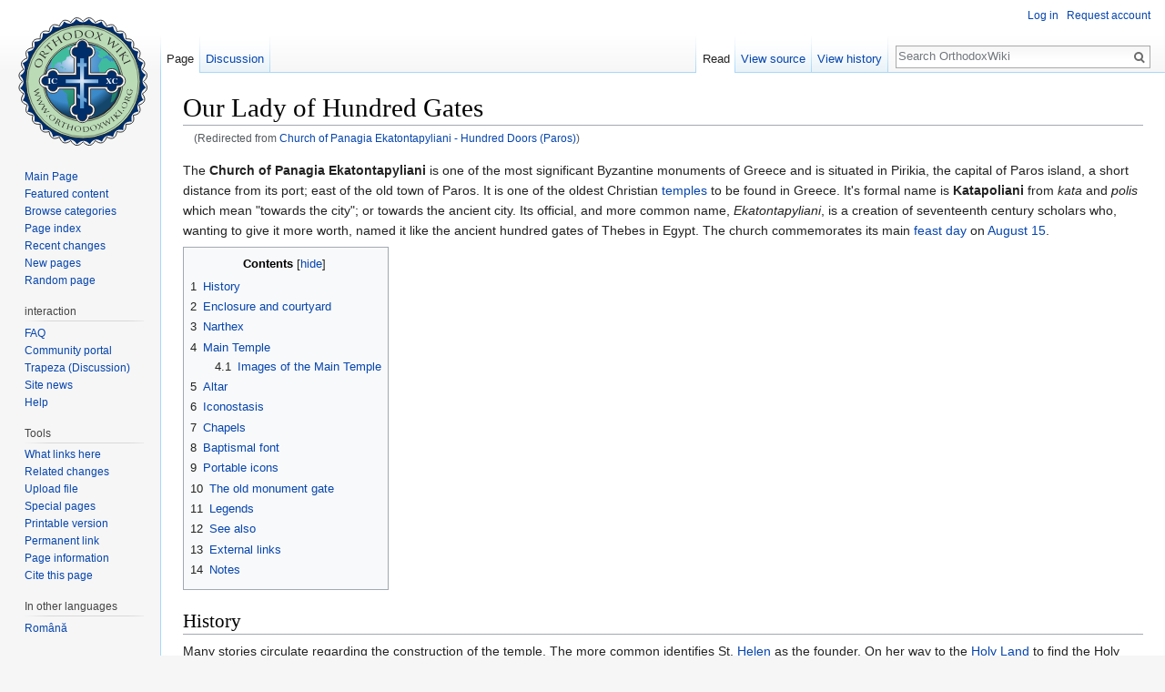

--- FILE ---
content_type: text/html; charset=UTF-8
request_url: https://orthodoxwiki.org/Church_of_Panagia_Ekatontapyliani_-_Hundred_Doors_(Paros)
body_size: 10417
content:
<!DOCTYPE html>
<html class="client-nojs" lang="en" dir="ltr">
<head>
<meta charset="UTF-8"/>
<title>Our Lady of Hundred Gates - OrthodoxWiki</title>
<script>document.documentElement.className = document.documentElement.className.replace( /(^|\s)client-nojs(\s|$)/, "$1client-js$2" );</script>
<script>(window.RLQ=window.RLQ||[]).push(function(){mw.config.set({"wgCanonicalNamespace":"","wgCanonicalSpecialPageName":false,"wgNamespaceNumber":0,"wgPageName":"Our_Lady_of_Hundred_Gates","wgTitle":"Our Lady of Hundred Gates","wgCurRevisionId":129628,"wgRevisionId":129628,"wgArticleId":18361,"wgIsArticle":true,"wgIsRedirect":false,"wgAction":"view","wgUserName":null,"wgUserGroups":["*"],"wgCategories":["Churches","Churches in Greece"],"wgBreakFrames":false,"wgPageContentLanguage":"en","wgPageContentModel":"wikitext","wgSeparatorTransformTable":["",""],"wgDigitTransformTable":["",""],"wgDefaultDateFormat":"mdy","wgMonthNames":["","January","February","March","April","May","June","July","August","September","October","November","December"],"wgMonthNamesShort":["","Jan","Feb","Mar","Apr","May","Jun","Jul","Aug","Sep","Oct","Nov","Dec"],"wgRelevantPageName":"Our_Lady_of_Hundred_Gates","wgRelevantArticleId":18361,"wgRequestId":"15483a025903876fe62c1717","wgIsProbablyEditable":false,"wgRelevantPageIsProbablyEditable":false,"wgRestrictionEdit":[],"wgRestrictionMove":[],"wgRedirectedFrom":"Church_of_Panagia_Ekatontapyliani_-_Hundred_Doors_(Paros)","wgWikiEditorEnabledModules":{"toolbar":true,"preview":true,"publish":true},"wgPreferredVariant":"en","wgMFExpandAllSectionsUserOption":false,"wgMFDisplayWikibaseDescriptions":{"search":false,"nearby":false,"watchlist":false,"tagline":false},"wgInternalRedirectTargetUrl":"/Our_Lady_of_Hundred_Gates"});mw.loader.state({"site.styles":"ready","noscript":"ready","user.styles":"ready","user":"ready","user.options":"loading","user.tokens":"loading","ext.cite.styles":"ready","mediawiki.page.gallery.styles":"ready","mediawiki.legacy.shared":"ready","mediawiki.legacy.commonPrint":"ready","mediawiki.sectionAnchor":"ready","mediawiki.skinning.interface":"ready","skins.vector.styles":"ready"});mw.loader.implement("user.options@0bhc5ha",function($,jQuery,require,module){mw.user.options.set([]);});mw.loader.implement("user.tokens@1i29mvf",function ( $, jQuery, require, module ) {
mw.user.tokens.set({"editToken":"+\\","patrolToken":"+\\","watchToken":"+\\","csrfToken":"+\\"});/*@nomin*/

});mw.loader.load(["mediawiki.action.view.redirect","ext.cite.a11y","site","mediawiki.page.startup","mediawiki.user","mediawiki.hidpi","mediawiki.page.ready","mediawiki.toc","mediawiki.searchSuggest","ext.CustomCSS","skins.vector.js"]);});</script>
<link rel="stylesheet" href="/load.php?debug=false&amp;lang=en&amp;modules=ext.cite.styles%7Cmediawiki.legacy.commonPrint%2Cshared%7Cmediawiki.page.gallery.styles%7Cmediawiki.sectionAnchor%7Cmediawiki.skinning.interface%7Cskins.vector.styles&amp;only=styles&amp;skin=vector"/>
<script async="" src="/load.php?debug=false&amp;lang=en&amp;modules=startup&amp;only=scripts&amp;skin=vector"></script>
<meta name="ResourceLoaderDynamicStyles" content=""/>
<link rel="stylesheet" href="/load.php?debug=false&amp;lang=en&amp;modules=site.styles&amp;only=styles&amp;skin=vector"/>
<meta name="generator" content="MediaWiki 1.30.0"/>
<link rel="shortcut icon" href="/assets/favicon.ico"/>
<link rel="search" type="application/opensearchdescription+xml" href="/opensearch_desc.php" title="OrthodoxWiki (en)"/>
<link rel="EditURI" type="application/rsd+xml" href="https://orthodoxwiki.org/api.php?action=rsd"/>
<link rel="license" href="/OrthodoxWiki:Copyrights"/>
<link rel="alternate" type="application/atom+xml" title="OrthodoxWiki Atom feed" href="/index.php?title=Special:RecentChanges&amp;feed=atom"/>
<link rel="canonical" href="https://orthodoxwiki.org/Our_Lady_of_Hundred_Gates"/>
<!--[if lt IE 9]><script src="/resources/lib/html5shiv/html5shiv.min.js"></script><![endif]-->
</head>
<body class="mediawiki ltr sitedir-ltr mw-hide-empty-elt ns-0 ns-subject page-Our_Lady_of_Hundred_Gates rootpage-Our_Lady_of_Hundred_Gates skin-vector action-view">		<div id="mw-page-base" class="noprint"></div>
		<div id="mw-head-base" class="noprint"></div>
		<div id="content" class="mw-body" role="main">
			<a id="top"></a>

						<div class="mw-indicators mw-body-content">
</div>
			<h1 id="firstHeading" class="firstHeading" lang="en">Our Lady of Hundred Gates</h1>
									<div id="bodyContent" class="mw-body-content">
									<div id="siteSub" class="noprint">From OrthodoxWiki</div>
								<div id="contentSub"><span class="mw-redirectedfrom">(Redirected from <a href="/index.php?title=Church_of_Panagia_Ekatontapyliani_-_Hundred_Doors_(Paros)&amp;redirect=no" class="mw-redirect" title="Church of Panagia Ekatontapyliani - Hundred Doors (Paros)">Church of Panagia Ekatontapyliani - Hundred Doors (Paros)</a>)</span></div>
												<div id="jump-to-nav" class="mw-jump">
					Jump to:					<a href="#mw-head">navigation</a>, 					<a href="#p-search">search</a>
				</div>
				<div id="mw-content-text" lang="en" dir="ltr" class="mw-content-ltr"><div class="mw-parser-output"><p>The <b>Church of Panagia Ekatontapyliani</b> is one of the most significant Byzantine monuments of Greece and is situated in Pirikia, the capital of Paros island, a short distance from its port; east of the old town of Paros. It is one of the oldest Christian <a href="/Temple" title="Temple">temples</a> to be found in Greece. It's formal name is <b>Katapoliani</b> from <i>kata</i> and <i>polis</i> which mean "towards the city"; or towards the ancient city. Its official, and more common name, <i>Ekatontapyliani</i>, is a creation of seventeenth century scholars who, wanting to give it more worth, named it like the ancient hundred gates of Thebes in Egypt. The church commemorates its main <a href="/Feast_day" title="Feast day">feast day</a> on <a href="/August_15" title="August 15">August 15</a>.
</p>
<div id="toc" class="toc"><div class="toctitle"><h2>Contents</h2></div>
<ul>
<li class="toclevel-1 tocsection-1"><a href="#History"><span class="tocnumber">1</span> <span class="toctext">History</span></a></li>
<li class="toclevel-1 tocsection-2"><a href="#Enclosure_and_courtyard"><span class="tocnumber">2</span> <span class="toctext">Enclosure and courtyard</span></a></li>
<li class="toclevel-1 tocsection-3"><a href="#Narthex"><span class="tocnumber">3</span> <span class="toctext">Narthex</span></a></li>
<li class="toclevel-1 tocsection-4"><a href="#Main_Temple"><span class="tocnumber">4</span> <span class="toctext">Main Temple</span></a>
<ul>
<li class="toclevel-2 tocsection-5"><a href="#Images_of_the_Main_Temple"><span class="tocnumber">4.1</span> <span class="toctext">Images of the Main Temple</span></a></li>
</ul>
</li>
<li class="toclevel-1 tocsection-6"><a href="#Altar"><span class="tocnumber">5</span> <span class="toctext">Altar</span></a></li>
<li class="toclevel-1 tocsection-7"><a href="#Iconostasis"><span class="tocnumber">6</span> <span class="toctext">Iconostasis</span></a></li>
<li class="toclevel-1 tocsection-8"><a href="#Chapels"><span class="tocnumber">7</span> <span class="toctext">Chapels</span></a></li>
<li class="toclevel-1 tocsection-9"><a href="#Baptismal_font"><span class="tocnumber">8</span> <span class="toctext">Baptismal font</span></a></li>
<li class="toclevel-1 tocsection-10"><a href="#Portable_icons"><span class="tocnumber">9</span> <span class="toctext">Portable icons</span></a></li>
<li class="toclevel-1 tocsection-11"><a href="#The_old_monument_gate"><span class="tocnumber">10</span> <span class="toctext">The old monument gate</span></a></li>
<li class="toclevel-1 tocsection-12"><a href="#Legends"><span class="tocnumber">11</span> <span class="toctext">Legends</span></a></li>
<li class="toclevel-1 tocsection-13"><a href="#See_also"><span class="tocnumber">12</span> <span class="toctext">See also</span></a></li>
<li class="toclevel-1 tocsection-14"><a href="#External_links"><span class="tocnumber">13</span> <span class="toctext">External links</span></a></li>
<li class="toclevel-1 tocsection-15"><a href="#Notes"><span class="tocnumber">14</span> <span class="toctext">Notes</span></a></li>
</ul>
</div>

<h2><span class="mw-headline" id="History">History</span></h2>
<p>Many stories circulate regarding the construction of the temple. The more common identifies St. <a href="/Helen" title="Helen">Helen</a> as the founder. On her way to the <a href="/Holy_Land" title="Holy Land">Holy Land</a> to find the Holy Cross, her boat docked in Paros. Near the port, there was a small temple, and inside this temple she prayed and made a vow that if she should find the Holy Cross, she would build a large temple on that site. She did find the Holy Cross and fulfilled her vow by building the temple. Another story mentions that St. Helen could not fulfill her promise and instructed her son, Emperor <a href="/Constantine_the_Great" title="Constantine the Great">Constantine the Great</a>, to do so and he fulfilled her wish. A third version narrates that no temple existed on this site prior to the sixth century. However, Emperor <a href="/Justin_I" title="Justin I">Justin</a> wanted to strengthen the religious sentiment of the island and built the temple.
</p><p>About 1962, the <a href="/Church" title="Church">church</a> was renovated by the renowned professor and academic <a href="/index.php?title=Anastasius_Orlandos&amp;action=edit&amp;redlink=1" class="new" title="Anastasius Orlandos (page does not exist)">Anastasius Orlandos</a>.<sup id="cite_ref-1" class="reference"><a href="#cite_note-1">&#91;1&#93;</a></sup> His research proved that the rightful constructors were indeed Constantine and Helen. He also proved the existence of a temple dating from the fourth century. Professor Orlandos commenced refurbishments of the church which required seven years to complete. This was achieved by 1966.
</p>
<h2><span class="mw-headline" id="Enclosure_and_courtyard">Enclosure and courtyard</span></h2>
<p>The entire enclosure is surrounded by a 8.5m high walled fence which has a perimeter of 252m around this large property. The main courtyard in front of the church, measures about 42m by 34m, and is enclosed on the north, west, and south by two rows of <a href="/Cell" title="Cell">cells</a>. These were constructed during different periods and were completed by the seventeenth century.
</p><p>East of the courtyard, behind the gardens, are five unenclosed tombs from the nineteenth century. These belong to a notable, wealthy and noble family from Paros who contributed significant financial assistance to the refurbishments of the church and who were also extremely pious Christians. <a href="http://en.wikipedia.org/wiki/Manto_Mavrogenous" class="extiw" title="w:Manto Mavrogenous">Manto Mavroyenis</a>, an 1821 <a href="http://en.wikipedia.org/wiki/Greek_War_of_Independence" class="extiw" title="w:Greek War of Independence">War of Independence</a> heroine of Paros, was also buried there in 1848.
</p><p>A few pillars and a marble foundation, are remnants from a marble building with arcades from the fourth century, which formed the <a href="/Atrium" title="Atrium">atrium</a> of the temple. This is part of the impressive facade of the temple once a worshiper has passed the big three-foiled gates.
</p>
<ul class="gallery mw-gallery-traditional">
		<li class="gallerybox" style="width: 155px"><div style="width: 155px">
			<div class="thumb" style="width: 150px;"><div style="margin:30px auto;"><a href="/File:1684_Tomb.JPG" class="image"><img alt="" src="https://commons.orthodoxwiki.org/images/thumb/9/92/1684_Tomb.JPG/120px-1684_Tomb.JPG" width="120" height="90" srcset="https://commons.orthodoxwiki.org/images/thumb/9/92/1684_Tomb.JPG/180px-1684_Tomb.JPG 1.5x, https://commons.orthodoxwiki.org/images/thumb/9/92/1684_Tomb.JPG/240px-1684_Tomb.JPG 2x" /></a></div></div>
			<div class="gallerytext">
<p><small>One of the tombs of the Mavroyenis family, dating 1684 and bearing the <a href="/Double-headed_eagle" title="Double-headed eagle">Double-headed eagle</a> emblem of the <a href="/Byzantine_Empire" title="Byzantine Empire">Byzantine Empire</a>.</small>
</p>
			</div>
		</div></li>
</ul>
<h2><span class="mw-headline" id="Narthex">Narthex</span></h2>
<p>Many tombs are in this section of the temple; amongst these are Nicholas Kondilis (1681), Nicholas Voutzaras (1617) and George Mavroyenis (1870). These tombs are of historical importance and the final resting place for those who are considered important people who gave generously for the restoration and renovations of the temple.
</p>
<h2><span class="mw-headline" id="Main_Temple">Main Temple</span></h2>
<p>The main temple is about 30x25m and is an outstanding piece of architecture; the unison of its interior design creates a feeling of size, antique atmosphere and inner harmony. In the centre, is a cross-shaped temple with a colonnade in the north, south and west. There is a second level (the gynaeceum) with a series of square pillars. These are also shaped in the cross to form the four vaults in the middle and the "cross-vaults" on the sides. The four vaults cross at the dome, which is held on all four spherical triangles and also by four very big columns.
</p><p>On the two of the four spherical triangles, six-winged seraphim are painted on them and there is only one other church in the world with this exact same painting of six-winged seraphim on spherical triangles and that is in <a href="/Hagia_Sophia_(Constantinople)" title="Hagia Sophia (Constantinople)">St. Sophia of Constantinople</a>.
</p><p>The northern and western vaults had fallen during an earthquake that shook the church in 1733. These have since been rebuilt.
</p>
<h3><span class="mw-headline" id="Images_of_the_Main_Temple">Images of the Main Temple</span></h3>
<ul class="gallery mw-gallery-traditional">
		<li class="gallerybox" style="width: 155px"><div style="width: 155px">
			<div class="thumb" style="width: 150px;"><div style="margin:15px auto;"><a href="/File:Ekatontapyliani_1.JPG" class="image"><img alt="" src="https://commons.orthodoxwiki.org/images/thumb/b/be/Ekatontapyliani_1.JPG/90px-Ekatontapyliani_1.JPG" width="90" height="120" srcset="https://commons.orthodoxwiki.org/images/thumb/b/be/Ekatontapyliani_1.JPG/135px-Ekatontapyliani_1.JPG 1.5x, https://commons.orthodoxwiki.org/images/thumb/b/be/Ekatontapyliani_1.JPG/180px-Ekatontapyliani_1.JPG 2x" /></a></div></div>
			<div class="gallerytext">
<p><small>View of the Main temple and Iconostasis</small>
</p>
			</div>
		</div></li>
		<li class="gallerybox" style="width: 155px"><div style="width: 155px">
			<div class="thumb" style="width: 150px;"><div style="margin:30px auto;"><a href="/File:Ekatontapyliani_6.JPG" class="image"><img alt="" src="https://commons.orthodoxwiki.org/images/thumb/d/d7/Ekatontapyliani_6.JPG/120px-Ekatontapyliani_6.JPG" width="120" height="90" srcset="https://commons.orthodoxwiki.org/images/thumb/d/d7/Ekatontapyliani_6.JPG/180px-Ekatontapyliani_6.JPG 1.5x, https://commons.orthodoxwiki.org/images/thumb/d/d7/Ekatontapyliani_6.JPG/240px-Ekatontapyliani_6.JPG 2x" /></a></div></div>
			<div class="gallerytext">
<p><small>View of the Main temple and Iconostasis</small>
</p>
			</div>
		</div></li>
		<li class="gallerybox" style="width: 155px"><div style="width: 155px">
			<div class="thumb" style="width: 150px;"><div style="margin:15px auto;"><a href="/File:Ekatontapyliani_7.JPG" class="image"><img alt="" src="https://commons.orthodoxwiki.org/images/thumb/3/3c/Ekatontapyliani_7.JPG/90px-Ekatontapyliani_7.JPG" width="90" height="120" srcset="https://commons.orthodoxwiki.org/images/thumb/3/3c/Ekatontapyliani_7.JPG/135px-Ekatontapyliani_7.JPG 1.5x, https://commons.orthodoxwiki.org/images/thumb/3/3c/Ekatontapyliani_7.JPG/180px-Ekatontapyliani_7.JPG 2x" /></a></div></div>
			<div class="gallerytext">
<p><small>View of the Main temple and North wing</small>
</p>
			</div>
		</div></li>
</ul>
<h2><span class="mw-headline" id="Altar">Altar</span></h2>
<ul class="gallery mw-gallery-traditional">
		<li class="gallerybox" style="width: 155px"><div style="width: 155px">
			<div class="thumb" style="width: 150px;"><div style="margin:15px auto;"><a href="/File:Ekatontapyliani_2.JPG" class="image"><img alt="" src="https://commons.orthodoxwiki.org/images/thumb/f/fe/Ekatontapyliani_2.JPG/90px-Ekatontapyliani_2.JPG" width="90" height="120" srcset="https://commons.orthodoxwiki.org/images/thumb/f/fe/Ekatontapyliani_2.JPG/135px-Ekatontapyliani_2.JPG 1.5x, https://commons.orthodoxwiki.org/images/thumb/f/fe/Ekatontapyliani_2.JPG/180px-Ekatontapyliani_2.JPG 2x" /></a></div></div>
			<div class="gallerytext">
<p><small>The Altar: View of the "<a href="/Synthronon" title="Synthronon">Synthronon</a>".</small>
</p>
			</div>
		</div></li>
		<li class="gallerybox" style="width: 155px"><div style="width: 155px">
			<div class="thumb" style="width: 150px;"><div style="margin:15px auto;"><a href="/File:Ekatontapyliani_4.JPG" class="image"><img alt="" src="https://commons.orthodoxwiki.org/images/thumb/0/04/Ekatontapyliani_4.JPG/90px-Ekatontapyliani_4.JPG" width="90" height="120" srcset="https://commons.orthodoxwiki.org/images/thumb/0/04/Ekatontapyliani_4.JPG/135px-Ekatontapyliani_4.JPG 1.5x, https://commons.orthodoxwiki.org/images/thumb/0/04/Ekatontapyliani_4.JPG/180px-Ekatontapyliani_4.JPG 2x" /></a></div></div>
			<div class="gallerytext">
<p><small>The Altar: View of the "Ciborium".</small>
</p>
			</div>
		</div></li>
</ul>
<h2><span class="mw-headline" id="Iconostasis">Iconostasis</span></h2>
<ul class="gallery mw-gallery-traditional">
		<li class="gallerybox" style="width: 155px"><div style="width: 155px">
			<div class="thumb" style="width: 150px;"><div style="margin:15px auto;"><a href="/File:Ekatontapyliani_3.JPG" class="image"><img alt="" src="https://commons.orthodoxwiki.org/images/thumb/a/a8/Ekatontapyliani_3.JPG/90px-Ekatontapyliani_3.JPG" width="90" height="120" srcset="https://commons.orthodoxwiki.org/images/thumb/a/a8/Ekatontapyliani_3.JPG/135px-Ekatontapyliani_3.JPG 1.5x, https://commons.orthodoxwiki.org/images/thumb/a/a8/Ekatontapyliani_3.JPG/180px-Ekatontapyliani_3.JPG 2x" /></a></div></div>
			<div class="gallerytext">
<p><small>View of the top part of the Iconostasis</small>
</p>
			</div>
		</div></li>
		<li class="gallerybox" style="width: 155px"><div style="width: 155px">
			<div class="thumb" style="width: 150px;"><div style="margin:30px auto;"><a href="/File:Ekatontapyliani_6.JPG" class="image"><img alt="" src="https://commons.orthodoxwiki.org/images/thumb/d/d7/Ekatontapyliani_6.JPG/120px-Ekatontapyliani_6.JPG" width="120" height="90" srcset="https://commons.orthodoxwiki.org/images/thumb/d/d7/Ekatontapyliani_6.JPG/180px-Ekatontapyliani_6.JPG 1.5x, https://commons.orthodoxwiki.org/images/thumb/d/d7/Ekatontapyliani_6.JPG/240px-Ekatontapyliani_6.JPG 2x" /></a></div></div>
			<div class="gallerytext">
<p><small>Close up view of the entire Iconostasis</small>
</p>
			</div>
		</div></li>
		<li class="gallerybox" style="width: 155px"><div style="width: 155px">
			<div class="thumb" style="width: 150px;"><div style="margin:30px auto;"><a href="/File:Ekatontapyliani_8.JPG" class="image"><img alt="" src="https://commons.orthodoxwiki.org/images/thumb/2/2d/Ekatontapyliani_8.JPG/120px-Ekatontapyliani_8.JPG" width="120" height="90" srcset="https://commons.orthodoxwiki.org/images/thumb/2/2d/Ekatontapyliani_8.JPG/180px-Ekatontapyliani_8.JPG 1.5x, https://commons.orthodoxwiki.org/images/thumb/2/2d/Ekatontapyliani_8.JPG/240px-Ekatontapyliani_8.JPG 2x" /></a></div></div>
			<div class="gallerytext">
<p><small>View of iconostasis from the North wing church</small>
</p>
			</div>
		</div></li>
</ul>
<h2><span class="mw-headline" id="Chapels">Chapels</span></h2>
<ul><li>Chapel of St. <a href="/Theoctiste_of_the_Isle_of_Lesbos" class="mw-redirect" title="Theoctiste of the Isle of Lesbos">Theoktiste of Lesbos</a></li></ul>
<dl><dd><i>See St. <a href="/Theoctiste_of_the_Isle_of_Lesbos" class="mw-redirect" title="Theoctiste of the Isle of Lesbos">Theoktiste of Lesbos</a></i></dd></dl>
<ul class="gallery mw-gallery-traditional">
		<li class="gallerybox" style="width: 155px"><div style="width: 155px">
			<div class="thumb" style="width: 150px;"><div style="margin:30px auto;"><a href="/File:Theoctyste_1.JPG" class="image"><img alt="" src="https://commons.orthodoxwiki.org/images/thumb/6/66/Theoctyste_1.JPG/120px-Theoctyste_1.JPG" width="120" height="90" srcset="https://commons.orthodoxwiki.org/images/thumb/6/66/Theoctyste_1.JPG/180px-Theoctyste_1.JPG 1.5x, https://commons.orthodoxwiki.org/images/thumb/6/66/Theoctyste_1.JPG/240px-Theoctyste_1.JPG 2x" /></a></div></div>
			<div class="gallerytext">
<p><small>Icon of St. Theoctiste</small>
</p>
			</div>
		</div></li>
</ul>
<dl><dd>In the northern wall of the temple is the small <a href="/Chapel" title="Chapel">chapel</a> of St. Theoctiste. There is an enclosed tomb that once contained the <a href="/Relics" title="Relics">relics</a> of the <a href="/Saint" title="Saint">saint</a>.</dd></dl>
<ul><li>Chapel of St. Nicholas</li></ul>
<dl><dd>This chapel measures 19x15m and is situated north of the <a href="/Altar" title="Altar">altar</a> of the main temple. It is the oldest chapel, not only of the entire church but of the whole island. Many archaeologists believe that this is the spot that St. <a href="/Helen" title="Helen">Helen</a> prayed before venturing to find the Holy Cross in Jerusalem.</dd></dl>
<ul><li>Chapel of the Holy Unmercenaries Ss. Anargyron</li>
<li>Chapel of St. Philip</li></ul>
<dl><dd>This chapel (8mx2.5m) is to the south of the Chapel of the Holy Unmercenaries and is connected directly with it, though it has a separate ceiling.</dd></dl>
<ul><li>Chapel of St. Theodosia</li>
<li>Chapel of St. Demetrios</li></ul>
<h2><span class="mw-headline" id="Baptismal_font">Baptismal font</span></h2>
<ul class="gallery mw-gallery-traditional">
		<li class="gallerybox" style="width: 155px"><div style="width: 155px">
			<div class="thumb" style="width: 150px;"><div style="margin:15px auto;"><a href="/File:Ekatontapyliani_5.JPG" class="image"><img alt="" src="https://commons.orthodoxwiki.org/images/thumb/1/18/Ekatontapyliani_5.JPG/90px-Ekatontapyliani_5.JPG" width="90" height="120" srcset="https://commons.orthodoxwiki.org/images/thumb/1/18/Ekatontapyliani_5.JPG/135px-Ekatontapyliani_5.JPG 1.5x, https://commons.orthodoxwiki.org/images/thumb/1/18/Ekatontapyliani_5.JPG/180px-Ekatontapyliani_5.JPG 2x" /></a></div></div>
			<div class="gallerytext">
<p>The Baptismal Font: The ancient "Photistirion" of the Baptismal Font
</p>
			</div>
		</div></li>
</ul>
<h2><span class="mw-headline" id="Portable_icons">Portable icons</span></h2>
<ul><li>The "Praying Virgin" (circa 15th Century)</li>
<li>The "Pure One" (circa 16th century)</li>
<li>The "Holy Trinity - St. Zion"</li></ul>
<ul class="gallery mw-gallery-traditional">
		<li class="gallerybox" style="width: 155px"><div style="width: 155px">
			<div class="thumb" style="width: 150px;"><div style="margin:30px auto;"><a href="/File:TrinityKatopiliani.JPG" class="image"><img alt="" src="https://commons.orthodoxwiki.org/images/thumb/1/18/TrinityKatopiliani.JPG/120px-TrinityKatopiliani.JPG" width="120" height="90" srcset="https://commons.orthodoxwiki.org/images/thumb/1/18/TrinityKatopiliani.JPG/180px-TrinityKatopiliani.JPG 1.5x, https://commons.orthodoxwiki.org/images/thumb/1/18/TrinityKatopiliani.JPG/240px-TrinityKatopiliani.JPG 2x" /></a></div></div>
			<div class="gallerytext">
<p>Icon of the Holy Trinity - St. Zion
</p>
			</div>
		</div></li>
</ul>
<ul><li>The "Panagia Eleousa"</li></ul>
<h2><span class="mw-headline" id="The_old_monument_gate">The old monument gate</span></h2>
<p>This gate was brought to the northern wing of the complex by Professor Anastasius Orlandos during the restorations of the central gate of the <a href="/Narthex" title="Narthex">narthex</a>. The monument gate is rich in marble decoration and consists of two bizarre columns with a corniced pediment and anthemium at the top. These columns are supported on cubical bases with two human comical forms sculpted into them. These forms form the basis of the legend associated with this gate.
</p>
<h2><span class="mw-headline" id="Legends">Legends</span></h2>
<ul class="gallery mw-gallery-traditional">
		<li class="gallerybox" style="width: 155px"><div style="width: 155px">
			<div class="thumb" style="width: 150px;"><div style="margin:30px auto;"><a href="/File:Pyliani_Apoc.JPG" class="image"><img alt="" src="https://commons.orthodoxwiki.org/images/thumb/3/33/Pyliani_Apoc.JPG/120px-Pyliani_Apoc.JPG" width="120" height="90" srcset="https://commons.orthodoxwiki.org/images/thumb/3/33/Pyliani_Apoc.JPG/180px-Pyliani_Apoc.JPG 1.5x, https://commons.orthodoxwiki.org/images/thumb/3/33/Pyliani_Apoc.JPG/240px-Pyliani_Apoc.JPG 2x" /></a></div></div>
			<div class="gallerytext">
<p><small>The Apocalypse Legend: Sculpture linked to the legend of the Apocalypse.</small>
</p>
			</div>
		</div></li>
</ul>
<h2><span class="mw-headline" id="See_also">See also</span></h2>
<ul><li><a href="/Metropolis_of_Paronaxia" title="Metropolis of Paronaxia">Metropolis of Paronaxia</a></li></ul>
<h2><span class="mw-headline" id="External_links">External links</span></h2>
<ul><li> <a class="external text" href="http://www.ekatontapyliani.org/">Virtual Tour of the Church</a></li></ul>
<h2><span class="mw-headline" id="Notes">Notes</span></h2>
<small><div class="mw-references-wrap"><ol class="references">
<li id="cite_note-1"><span class="mw-cite-backlink"><a href="#cite_ref-1">↑</a></span> <span class="reference-text">"... From the second decade of the twentieth century men like George Soteriou and Anastasius Orlandos revealed the presence of numerous Early Christian <a href="/Basilica" title="Basilica">basilicas</a> throughout the modern boundaries of the Greek state. [W. Bowden, <i>Epirus Vetus</i>, 22-24; W. H. C. Frend, <i>The Archaeology of Early Christianity, a History</i>. (London 1997), 204-205, 244-245.] The uniformity of these buildings confirmed in the mind of these scholars the relative uniformity of a Christian Greek culture within and perhaps even beyond the boundaries of the modern nation-state during fifth century. Moreover, the emphasis reading architecture in Greece as evidence for the development of the Christian liturgy not only established a historical connection between the Early Christian liturgy in Greece and its Middle Byzantine successor but also placed Greece firmly within the liturgical history of both Constantinople and the broader Orthodox world. Thus, the architecture and liturgy of Greece sought not only to define the ancient roots of Greek Christian culture, but also to tie it to the culture of the Orthodox Eastern Mediterranean at the very moment when Greek territorial ambitions had been stifled after the disastrous Asia Minor campaigns of the early 1920s. The terms of debate established by Soteriou and Anastasius Orlandos persisted even as the discipline of Early Christian archaeology passed into the hands of scholars with rather different political views like Demetrius Pallas ..." (from <a class="external text" href="http://mediterraneanworld.typepad.com/the_archaeology_of_the_me/late_antiquity/index.html">Why Hybridity Matters for the Study of Early Christian Greece</a> by <a class="external text" href="http://www.und.nodak.edu/instruct/wcaraher/">Bill Caraher</a> in <i>The Archaeology of the Mediterranean World</i>.)</span>
</li>
</ol></div></small>

<!-- 
NewPP limit report
Cached time: 20260129082323
Cache expiry: 86400
Dynamic content: false
CPU time usage: 0.019 seconds
Real time usage: 0.053 seconds
Preprocessor visited node count: 162/1000000
Preprocessor generated node count: 326/1000000
Post‐expand include size: 0/2097152 bytes
Template argument size: 0/2097152 bytes
Highest expansion depth: 2/40
Expensive parser function count: 0/100
-->
<!--
Transclusion expansion time report (%,ms,calls,template)
100.00%    0.000      1 -total
-->
</div></div>					<div class="printfooter">
						Retrieved from "<a dir="ltr" href="https://orthodoxwiki.org/index.php?title=Our_Lady_of_Hundred_Gates&amp;oldid=129628">https://orthodoxwiki.org/index.php?title=Our_Lady_of_Hundred_Gates&amp;oldid=129628</a>"					</div>
				<div id="catlinks" class="catlinks" data-mw="interface"><div id="mw-normal-catlinks" class="mw-normal-catlinks"><a href="/Special:Categories" title="Special:Categories">Categories</a>: <ul><li><a href="/Category:Churches" title="Category:Churches">Churches</a></li><li><a href="/Category:Churches_in_Greece" title="Category:Churches in Greece">Churches in Greece</a></li></ul></div><br /><hr /><a href="/Category:Categories" title="Category:Categories">Categories</a> &gt; <a href="/Category:Places" title="Category:Places">Places</a> &gt; <a href="/Category:Churches" title="Category:Churches">Churches</a><br />
<a href="/Category:Categories" title="Category:Categories">Categories</a> &gt; <a href="/Category:Places" title="Category:Places">Places</a> &gt; <a href="/Category:Churches" title="Category:Churches">Churches</a> &gt; <a href="/Category:Churches_in_Greece" title="Category:Churches in Greece">Churches in Greece</a></div>				<div class="visualClear"></div>
							</div>
		</div>
		<div id="mw-navigation">
			<h2>Navigation menu</h2>

			<div id="mw-head">
									<div id="p-personal" role="navigation" class="" aria-labelledby="p-personal-label">
						<h3 id="p-personal-label">Personal tools</h3>
						<ul>
							<li id="pt-login"><a href="/index.php?title=Special:UserLogin&amp;returnto=Our+Lady+of+Hundred+Gates" title="You are encouraged to log in; however, it is not mandatory [o]" accesskey="o">Log in</a></li><li id="pt-createaccount"><a href="/Special:RequestAccount" title="You are encouraged to create an account and log in; however, it is not mandatory">Request account</a></li>						</ul>
					</div>
									<div id="left-navigation">
										<div id="p-namespaces" role="navigation" class="vectorTabs" aria-labelledby="p-namespaces-label">
						<h3 id="p-namespaces-label">Namespaces</h3>
						<ul>
														<li id="ca-nstab-main" class="selected"><span><a href="/Our_Lady_of_Hundred_Gates" title="View the content page [c]" accesskey="c">Page</a></span></li>
							<li id="ca-talk"><span><a href="/Talk:Our_Lady_of_Hundred_Gates" rel="discussion" title="Discussion about the content page [t]" accesskey="t">Discussion</a></span></li>
						</ul>
					</div>
										<div id="p-variants" role="navigation" class="vectorMenu emptyPortlet" aria-labelledby="p-variants-label">
												<h3 id="p-variants-label">
							<span>Variants</span>
						</h3>

						<div class="menu">
							<ul>
															</ul>
						</div>
					</div>
									</div>
				<div id="right-navigation">
										<div id="p-views" role="navigation" class="vectorTabs" aria-labelledby="p-views-label">
						<h3 id="p-views-label">Views</h3>
						<ul>
														<li id="ca-view" class="selected"><span><a href="/Our_Lady_of_Hundred_Gates">Read</a></span></li>
							<li id="ca-viewsource"><span><a href="/index.php?title=Our_Lady_of_Hundred_Gates&amp;action=edit" title="This page is protected.&#10;You can view its source [e]" accesskey="e">View source</a></span></li>
							<li id="ca-history" class="collapsible"><span><a href="/index.php?title=Our_Lady_of_Hundred_Gates&amp;action=history" title="Past revisions of this page [h]" accesskey="h">View history</a></span></li>
						</ul>
					</div>
										<div id="p-cactions" role="navigation" class="vectorMenu emptyPortlet" aria-labelledby="p-cactions-label">
						<h3 id="p-cactions-label"><span>More</span></h3>

						<div class="menu">
							<ul>
															</ul>
						</div>
					</div>
										<div id="p-search" role="search">
						<h3>
							<label for="searchInput">Search</label>
						</h3>

						<form action="/index.php" id="searchform">
							<div id="simpleSearch">
							<input type="search" name="search" placeholder="Search OrthodoxWiki" title="Search OrthodoxWiki [f]" accesskey="f" id="searchInput"/><input type="hidden" value="Special:Search" name="title"/><input type="submit" name="fulltext" value="Search" title="Search the pages for this text" id="mw-searchButton" class="searchButton mw-fallbackSearchButton"/><input type="submit" name="go" value="Go" title="Go to a page with this exact name if it exists" id="searchButton" class="searchButton"/>							</div>
						</form>
					</div>
									</div>
			</div>
			<div id="mw-panel">
				<div id="p-logo" role="banner"><a class="mw-wiki-logo" href="/Main_Page"  title="Visit the main page"></a></div>
						<div class="portal" role="navigation" id='p-navigation' aria-labelledby='p-navigation-label'>
			<h3 id='p-navigation-label'>Navigation</h3>

			<div class="body">
									<ul>
						<li id="n-mainpage"><a href="/Main_Page" title="Visit the main page [z]" accesskey="z">Main Page</a></li><li id="n-Featured-content"><a href="/Category:Featured_Articles">Featured content</a></li><li id="n-Browse-categories"><a href="/Special:Categories">Browse categories</a></li><li id="n-Page-index"><a href="/Special:AllPages">Page index</a></li><li id="n-recentchanges"><a href="/Special:RecentChanges" title="A list of recent changes in the wiki [r]" accesskey="r">Recent changes</a></li><li id="n-New-pages"><a href="/Special:NewPages">New pages</a></li><li id="n-randompage"><a href="/Special:Random" title="Load a random page [x]" accesskey="x">Random page</a></li>					</ul>
							</div>
		</div>
			<div class="portal" role="navigation" id='p-interaction' aria-labelledby='p-interaction-label'>
			<h3 id='p-interaction-label'>interaction</h3>

			<div class="body">
									<ul>
						<li id="n-FAQ"><a href="/OrthodoxWiki:Frequently_Asked_Questions">FAQ</a></li><li id="n-portal"><a href="/OrthodoxWiki:Community_portal" title="About the project, what you can do, where to find things">Community portal</a></li><li id="n-Trapeza-.28Discussion.29"><a href="/OrthodoxWiki:Trapeza">Trapeza (Discussion)</a></li><li id="n-Site-news"><a href="/OrthodoxWiki:News">Site news</a></li><li id="n-Help"><a href="/Category:Help">Help</a></li>					</ul>
							</div>
		</div>
			<div class="portal" role="navigation" id='p-tb' aria-labelledby='p-tb-label'>
			<h3 id='p-tb-label'>Tools</h3>

			<div class="body">
									<ul>
						<li id="t-whatlinkshere"><a href="/Special:WhatLinksHere/Our_Lady_of_Hundred_Gates" title="A list of all wiki pages that link here [j]" accesskey="j">What links here</a></li><li id="t-recentchangeslinked"><a href="/Special:RecentChangesLinked/Our_Lady_of_Hundred_Gates" rel="nofollow" title="Recent changes in pages linked from this page [k]" accesskey="k">Related changes</a></li><li id="t-upload"><a href="https://commons.orthodoxwiki.org/Special:Upload" title="Upload files [u]" accesskey="u">Upload file</a></li><li id="t-specialpages"><a href="/Special:SpecialPages" title="A list of all special pages [q]" accesskey="q">Special pages</a></li><li id="t-print"><a href="/index.php?title=Our_Lady_of_Hundred_Gates&amp;printable=yes" rel="alternate" title="Printable version of this page [p]" accesskey="p">Printable version</a></li><li id="t-permalink"><a href="/index.php?title=Our_Lady_of_Hundred_Gates&amp;oldid=129628" title="Permanent link to this revision of the page">Permanent link</a></li><li id="t-info"><a href="/index.php?title=Our_Lady_of_Hundred_Gates&amp;action=info" title="More information about this page">Page information</a></li><li id="t-cite"><a href="/index.php?title=Special:CiteThisPage&amp;page=Our_Lady_of_Hundred_Gates&amp;id=129628" title="Information on how to cite this page">Cite this page</a></li>					</ul>
							</div>
		</div>
			<div class="portal" role="navigation" id='p-lang' aria-labelledby='p-lang-label'>
			<h3 id='p-lang-label'>In other languages</h3>

			<div class="body">
									<ul>
						<li class="interlanguage-link interwiki-ro"><a href="http://ro.orthodoxwiki.org/Biserica_Panagia_Ekatontapyliani_%E2%80%93_cu_o_Sut%C4%83_de_U%C8%99i_(Paros)" title="Biserica Panagia Ekatontapyliani – cu o Sută de Uși (Paros) – română" lang="ro" hreflang="ro" class="interlanguage-link-target">Română</a></li>					</ul>
							</div>
		</div>
				</div>
		</div>
		<div id="footer" role="contentinfo">
							<ul id="footer-info">
											<li id="footer-info-lastmod"> This page was last edited on March 27, 2021, at 17:53.</li>
											<li id="footer-info-viewcount">This page has been accessed 34,440 times.</li>
											<li id="footer-info-copyright"><a href="/OrthodoxWiki:Copyrights" title="OrthodoxWiki:Copyrights">Copyright Information</a></li>
									</ul>
							<ul id="footer-places">
											<li id="footer-places-privacy"><a href="/OrthodoxWiki:Privacy_policy" title="OrthodoxWiki:Privacy policy">Privacy policy</a></li>
											<li id="footer-places-about"><a href="/OrthodoxWiki:About" title="OrthodoxWiki:About">About OrthodoxWiki</a></li>
											<li id="footer-places-disclaimer"><a href="/OrthodoxWiki:Disclaimer" title="OrthodoxWiki:Disclaimer">Disclaimers</a></li>
											<li id="footer-places-mobileview"><a href="https://orthodoxwiki.org/index.php?title=Our_Lady_of_Hundred_Gates&amp;mobileaction=toggle_view_mobile" class="noprint stopMobileRedirectToggle">Mobile view</a></li>
									</ul>
										<ul id="footer-icons" class="noprint">
											<li id="footer-copyrightico">
							<a href="https://orthodoxwiki.org/OrthodoxWiki:Copyrights"><img src="/assets/licenses.png" alt="Copyright Information" width="88" height="31"/></a>						</li>
									</ul>
						<div style="clear:both"></div>
		</div>
		<script>(window.RLQ=window.RLQ||[]).push(function(){mw.config.set({"wgPageParseReport":{"limitreport":{"cputime":"0.019","walltime":"0.053","ppvisitednodes":{"value":162,"limit":1000000},"ppgeneratednodes":{"value":326,"limit":1000000},"postexpandincludesize":{"value":0,"limit":2097152},"templateargumentsize":{"value":0,"limit":2097152},"expansiondepth":{"value":2,"limit":40},"expensivefunctioncount":{"value":0,"limit":100},"timingprofile":["100.00%    0.000      1 -total"]},"cachereport":{"timestamp":"20260129082323","ttl":86400,"transientcontent":false}}});});</script><script>
  (function(i,s,o,g,r,a,m){i['GoogleAnalyticsObject']=r;i[r]=i[r]||function(){
  (i[r].q=i[r].q||[]).push(arguments)},i[r].l=1*new Date();a=s.createElement(o),
  m=s.getElementsByTagName(o)[0];a.async=1;a.src=g;m.parentNode.insertBefore(a,m)
  })(window,document,'script','//www.google-analytics.com/analytics.js','ga');

  ga('create', 'UA-925103-1', 'auto');
  ga('set', 'anonymizeIp', true);
  ga('send', 'pageview');

</script>
<script>(window.RLQ=window.RLQ||[]).push(function(){mw.config.set({"wgBackendResponseTime":123});});</script>
	</body>
</html>
